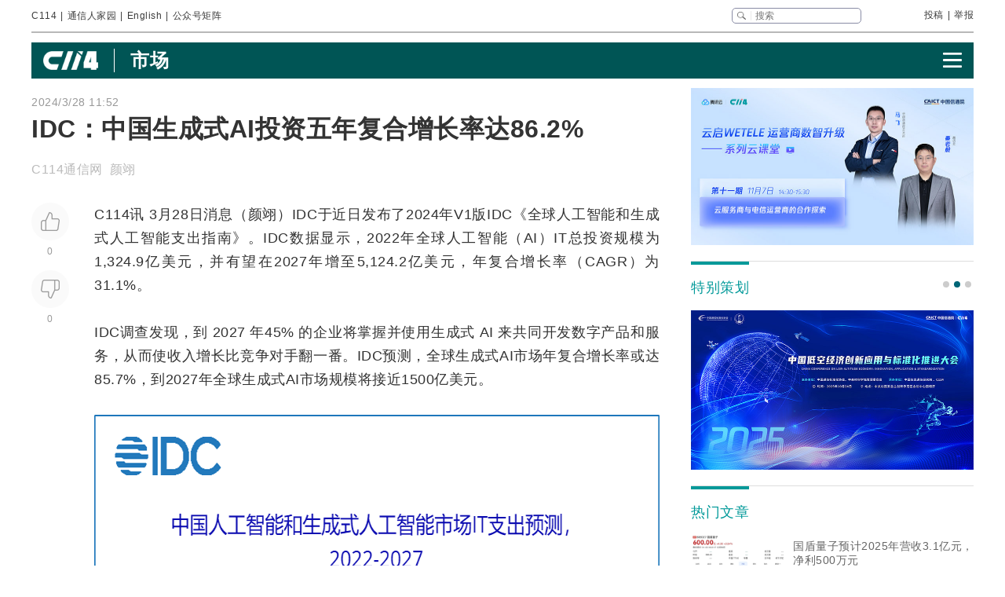

--- FILE ---
content_type: text/html
request_url: https://m.c114.com.cn/w38-1258504.html
body_size: 7687
content:
<!DOCTYPE HTML>
<html>
<head>
<meta name="viewport" content="width=device-width, initial-scale=1.0,user-scalable=no"/>
<meta http-equiv="content-type" content="text/html; charset=gb2312" />
<title>IDC：中国生成式AI投资五年复合增长率达86.2% - C114通信网</title>
<link rel="shortcut icon" type="image/x-icon" href="//m.c114.com.cn/favicon.ico"/>
<link rel="stylesheet" href="css/2014/comment.css?v1.2" />
<link rel="stylesheet" href="css/2014/read.css?v1.7" />
<script type="text/javascript" src="//www.c114.com.cn/js/jquery-1.11.0.min.js"></script>
<script src="js/comment.js"></script>
<script src="//www.c114.com.cn/digg/query.asp?id=1258504"></script>
<script src="js/read-v1.js?v1.01"></script>
<link rel="stylesheet" href="https://g.alicdn.com/de/prismplayer/2.9.21/skins/default/aliplayer-min.css" />
<script charset="utf-8" type="text/javascript" src="https://g.alicdn.com/de/prismplayer/2.9.21/aliplayer-h5-min.js"></script>
<script>
//pc 跳转
if(!isUa('mobile')){
	window.location = 'https://www.c114.com.cn/market/38/a1258504.html';
}

var thref = 'https://m.c114.com.cn/w38-1258504.html';  //文章地址
var title = 'IDC：中国生成式AI投资五年复合增长率达86.2%';  //文章标题
//var yearTime = '2024-3-28 11:52:31';  //时间
var yearTime = '2024';  //年
var day = '28'
var month = '3'; 
var monthadd = month < 10 ? '0' + month : month;
var monthDay = monthadd + '.' + day;
var isVideo = 0;
</script>

</head>

<body>
<div class="tab">
	
	<div class="top">
		<div class="l" id="nav">
			<a href="https://m.c114.com.cn/index.asp?c=wap" class="link1">C114通信网</a>
		</div>
		<div class="r">2024-3-28 11:52</div>
	</div>

	<div class="articleNews content-player">
		<h1>IDC：中国生成式AI投资五年复合增长率达86.2%</h1>

		

		<div class="content" id="contentText">
			<p>C114讯 3月28日消息（颜翊）IDC于近日发布了2024年V1版IDC《全球人工智能和生成式人工智能支出指南》。IDC数据显示，2022年全球人工智能（AI）IT总投资规模为1,324.9亿美元，并有望在2027年增至5,124.2亿美元，年复合增长率（CAGR）为31.1%。</p>
<p>IDC调查发现，到 2027 年45% 的企业将掌握并使用生成式 AI 来共同开发数字产品和服务，从而使收入增长比竞争对手翻一番。IDC预测，全球生成式AI市场年复合增长率或达85.7%，到2027年全球生成式AI市场规模将接近1500亿美元。</p>
<p align="center"><img alt="" width="871" height="663" src="https://image.c114.com.cn/20243281152251099.png" /></p>
<p>中国将继续引领亚太地区人工智能市场发展，占亚太地区人工智能总支出的五成，预计到2027年中国人工智能总投资规模将突破400亿美元，年复合增长率为25.6%。</p>
<p>IDC数据显示，2022年中国生成式AI占AI市场投资总规模的4.6%。随着生成式AI技术的快速发展，2027年生成式AI投资占比将达到33.0%，投资规模超130亿美元，五年复合增长率（CAGR）为86.2%。</p>
<p>软件和信息服务、银行与通讯行业是人工智能投资最多的三个行业，2027年占比分别为23.8%、9.7%与9.4%。近一半 （43%）的受访组织目前正在探索潜在的生成式AI用例，其中55%的金融机构和电信公司在2023年投资生成式AI技术。人工智能与生成式AI技术正在帮助金融行业和电信行业加强其反犯罪和监控能力，提供个性化投资建议，减少人工支出成本。</p>
		</div>
		<!-- <div class="playeraudio"><img src="/images/broadcast.png"><span>播报</span></div>
		<audio controls preload class="article-audio">
		  	<source src="" type="audio/mp3">
		</audio> -->
		<div class="author">
			作者：颜翊 &nbsp; 来源：C114通信网
		</div>
	</div>

	
	<h4 class="t2"><a>相关</a></h4>
	<ul class="relativeNews">
		<li><a href="https://m.c114.com.cn/w5339-1303854.html">IDC：2030 年，22 亿 AI 智能体将作为“新数字劳动力”席卷全球</a><span class="time">IT之家 清源 <span>1/12</span></span></li><li><a href="https://m.c114.com.cn/w39-1302168.html">IDC报告：全球企业级WLAN市场持续攀升 华为收入同比增长33.7%</a><span class="time">C114通信网 岳明 <span>12/12</span></span></li><li><a href="https://m.c114.com.cn/w51-1301999.html">IDC 预测 2026 年折叠手机市场爆发，上演华为、三星、苹果“三国杀”</a><span class="time">IT之家 故渊 <span>12/10</span></span></li><li><a href="https://m.c114.com.cn/w123-1299533.html">康宁光通信业务前三季度净利润7.43亿美元，同比增长78%</a><span class="time">C114通信网 水易 <span>10/29</span></span></li><li><a href="https://m.c114.com.cn/w38-1295773.html">IDC：华为独占上半年中国折叠屏市场四分之三</a><span class="time">C114通信网 颜翊 <span>8/26</span></span></li><li><a href="https://m.c114.com.cn/w241-1294237.html">AI赋能，智领安全！启明星辰集团数据库安全审计蝉联市场份额第一</a><span class="time">C114通信网 <span>8/1</span></span></li>
	</ul>
	
	<div class="keyword">
		<a href="https://www.c114.com.cn/keyword/AI">AI</a><a href="https://www.c114.com.cn/keyword/%C8%CB%B9%A4%D6%C7%C4%DC">人工智能</a>
	</div>

	<div id="commentLoad"></div>

	<div class="foot">本评论 更新于：2026-1-30 21:22:21</div>

	<div class="menu">
		<div class="menuRoll" id="menuRoll">
			<p class="rollTop"></p>
			<p class="rollBack"></p>
			<p class="rollBottom"></p>
		</div>
		<div class="menuMore" id="menuMore">
			<div class="menuWX">
				<h4>扫二维码关注C114微信</h4>
				<p class="a1"><img src="images/weixin-c114.jpg"/></p>
				<p class="a2">您也可以搜微信公众号：C114通信网</p>
			</div>
			<div class="menuNight">
				<p class="l"><a>夜间模式</a></p>
				<p class="r"><a id="night"></a></p>
			</div>
			<div class="menuSize">
				<p class="l"><a>字体大小</a></p>
				<div class="r" id="textSize"><p><a>小</a><a>中</a><a>大</a><a>超大</a></p></div>
			</div>
		</div>
		<div class="menu1">
			<p class="a1"><a id="dig"><span>0</span></a></p>
			<p class="a2"><a id="bury"><span>0</span></a></p>
			<p class="a3"><span class="chat"></span></p>
			<p class="a4" id="more"><a></a></p>
		</div>
	</div>
	<input type="hidden" name="id" value="1258504"/>
</div>

<div class="app-open">
	<div class="app-l">
		<img class="close" src="images/close-app.png">
		<img class="appicon" src="images/appicon.png">
		<div class="app-title">在C114 APP中与业内人士畅聊通信行业热点话题！</div>
	</div>
	<div class="app-r">
		<div class="app-weixin">
			
			<wx-open-launch-app id="launch-btn" appid="wx735a0b80f71eb831" extinfo='{"messageExt": {"id":"1258504"}}'>
			  <template>
			  	<style>
					.btn{border:0; outline: none; color: #fff; background: #099; padding: 3px 5px; border-radius: 20px; overflow: hidden; display: block;}
			  	</style>
				<button class="btn">立即打开</button>
			  </template>
			</wx-open-launch-app>
		</div>
		
		<div id="openapp" class="openC114" onclick="openApp({'id':1258504});" style="display:none;">立即打开</div>
	</div>
</div>
<!--海报-->
<div class="dialog-wrapper-post">
    <div class="share-post">
        <img src="https://www.c114.com.cn/topic/images/6060/close.png" alt="" class="img-close" id="closePoster">
        <div id="qrcode"></div>
        <div id="h">
            <canvas id="myCanvas"></canvas>
        </div>
    </div>
</div>
<script type="text/javascript" src="/js/jquery.qrcode.min.js"></script>
<script type="text/javascript" src="/js/wechat.js?v1.1"></script>
<script type="text/javascript" src="/js/aliplayer.js?v1.7"></script>
<div style="display:none">
	<img src="//www.c114.com.cn/counter/?t=AE&e=1258504" style="display:none"/>
	
	<script>(function(){var bp=document.createElement('script');var curProtocol=window.location.protocol.split(':')[0];if(curProtocol==='https'){bp.src='https://zz.bdstatic.com/linksubmit/push.js'}else{bp.src='http://push.zhanzhang.baidu.com/push.js'}var s=document.getElementsByTagName("script")[0];s.parentNode.insertBefore(bp,s)})();</script>
	
	<script type="text/javascript">
	var _bdhmProtocol = (("https:" == document.location.protocol) ? " https://" : " http://");
	document.write(unescape("%3Cscript src='" + _bdhmProtocol + "hm.baidu.com/h.js%3Fcd94c924e0f27e790866975185adedb4' type='text/javascript'%3E%3C/script%3E"));
	</script>
</div>
<!--2026-1-30 21:22:21-->

</body>
</html>


--- FILE ---
content_type: text/html
request_url: https://www.c114.com.cn/market/38/a1258504.html
body_size: 24569
content:
<!DOCTYPE html PUBLIC "-//W3C//DTD XHTML 1.0 Transitional//EN" "http://www.w3.org/TR/xhtml1/DTD/xhtml1-transitional.dtd">
<html xmlns="http://www.w3.org/1999/xhtml" xml:lang="zh-CN" lang="zh-CN">

<head>
    <meta http-equiv="content-type" content="text/html; charset=gb2312" />
    <title>IDC：中国生成式AI投资五年复合增长率达86.2% - 市场数据 — C114通信网</title>
    <meta name="author" content="C114 通信网" />
    <meta name="keywords" content="IDC,生成式AI" />
    <meta name="description" content="IDC：中国生成式AI投资五年复合增长率达86.2%,C114讯 3月28日消息（颜翊）IDC于近日发布了2024年V1版IDC《全球人工智能和生成式人工" />
    <link rel="stylesheet" type="text/css" href="/news/css/swiper.min.css">
    <link rel="stylesheet" href="https://www.c114.com.cn/news/css/share.min.css">
    <link rel="stylesheet" type="text/css" href="/css/index_2025.css" />
    <script src="https://www.c114.com.cn/js/jquery-1.11.0.min.js"></script>
    <script src="/js/index_2025.js"></script>
    <script src="/news/js/swiper.min.js"></script>
    <script type="text/javascript" src="/news/js/function_2011.js"></script>
    <base target="_blank" />
    <script type="text/javascript">
        browserCheck('38-1258504');
    </script>
</head>

<body>
    <div class="page_container">
        <div class="container">
            <!--导航-->
                        <div class="navigation">
                <div class="navigation_l">
                    <ul>
                        <li><a href="https://www.c114.com.cn/">C114</a></li> |
                        <li><a href="https://www.txrjy.com/forum.php">通信人家园</a></li> |
                        <li><a href="https://en.c114.com.cn/">English</a></li> |
                        <li class="show_code">公众号矩阵</li>
                    </ul>
                </div>
                <div class="navigation_r">
                    <div class="form">
                        <form method="get" action="//www.c114.com.cn/search" name="top-search">
                            <input class="sub" value="" type="submit">
                            <input class="sub_input" name="q" type="text" maxlength="100" class="k" placeholder="搜索">
                            <input type="hidden" name="s" value="">
                            <input type="hidden" name="stp" value="">
                        </form>
                    </div>
                    <div class="navigation_other">
                        <ul>
                            <li><a href="mailto:tougao@c114.com.cn">投稿</a></li> |
                            <li><a href="https://www.txrjy.com/c114-report.php">举报</a></li>
                        </ul>
                    </div>
                </div>
                <div class="navigation_hidden">
                    <div class="navigation_hidden_opacity"></div>
                    <div class="navigation_hidden_code">
                        <div class="hidden_code_child">
                            <img src="https://app.c114.com.cn/images/code-6.png">
                            <span>量子大观</span>
                        </div>
                        <div class="hidden_code_child">
                            <img src="/images/txr.jpg">
                            <span>通信人家园</span>
                        </div>
                        <div class="hidden_code_child">
                            <img src="https://app.c114.com.cn/images/code-1.png">
                            <span>C114通信网</span>
                        </div>
                        <div class="hidden_code_child">
                            <img src="https://app.c114.com.cn/images/code-4.png">
                            <span>光通信观察</span>
                        </div>
                        <div class="hidden_code_child">
                            <img src="/images/dvbcn.jpg">
                            <span>DVBCN中广5G</span>
                        </div>
                    </div>
                </div>
            </div>
            <!--广告-->
            <div class="advertisement" id="ad_r7"></div>
            <div class="advertisement">
                <div id="ad_r8"></div>
                <div id="ad_r9"></div>
            </div>
            <!--菜单-->
            <div class="menu menu_article mt">
                <div class="article_nav_l">
                    <a href="https://www.c114.com.cn"><img src="/news/images/images_2025/C114-white194-64h.png"></a>
                    <div class="article_nav_title"><a href="/market/">市场</a></div>
                </div>
                <div class="article_nav_r"><img class="article_nav_button" src="/news/images/images_2025/menu.png"></div>
                <div class="article_nav_hidden">
                    <div class="list_one"><a href="https://www.c114.com.cn/topic/2026codf/"><img src="//image.c114.com.cn/cover/a1304603.jpg"></a><a href="https://www.c114.com.cn/website/award2025/"><img src="//image.c114.com.cn/cover/a1300560.jpg"></a><a href="https://www.c114.com.cn/topic/6492.html"><img src="//image.c114.com.cn/cover/a1289008.jpg"></a><a href="https://www.c114.com.cn/topic/2025gfcdk/"><img src="//image.c114.com.cn/cover/a1289007.jpg"></a></div>
                    <div class="list_two">
                        <a href="https://www.c114.com.cn/video/">视频</a>
                        <a href="https://www.c114.com.cn/wireless/">6G</a>
                        <a href="https://www.c114.com.cn/ftth/">光通信</a>
                        <a href="https://www.c114.com.cn/iot/">物联网</a>
                        <a href="https://www.c114.com.cn/quantum/">量子通信</a>
                        <a href="https://www.c114.com.cn/satellite/">卫星互联网</a>
                        <a href="https://www.c114.com.cn/la/">数智低空</a>
                        <a href="https://www.c114.com.cn/ai/">Cloud&AI</a>
                        <a href="https://www.c114.com.cn/news/550.html">政策</a>
                        <a href="https://www.c114.com.cn/local/">运营商</a>
                        <a href="https://www.c114.com.cn/news/18.html">设备商</a>
                        <a href="https://www.c114.com.cn/news/51.html">终端</a>
                        <a href="https://www.c114.com.cn/news/24.html">财经</a>
                        <a href="https://www.c114.com.cn/market/">市场</a>
                        <a href="https://www.c114.com.cn/expo/">会展</a>
                        <a href="https://www.c114.com.cn/live/">直播</a>
                    </div>`
                </div>
            </div>
            <script type="text/javascript">var articleTitle='IDC：中国生成式AI投资五年复合增长率达86.2%';window.articleid=1258504;</script>
            <!--内容-->
            <div class="page_content mt">
                <div class="article_con_l">
                    <div class="article_top">
                        <div class="time">2024/3/28 11:52</div>
                        <h1 class="article_title">IDC：中国生成式AI投资五年复合增长率达86.2%</h1>
                        <div class="article_author">C114通信网 &nbsp;颜翊</div>
                    </div>
                    <div class="article_con">
                        <div class="article_button_list">
                            <div class="article_button_box">
                                <div class="article_button">
                                    <div class="article_button_like" onclick="cJs(window.articleid,'d')"></div>
                                    <div class="article_button_like_number">0</div>
                                </div>
                                <div class="article_button">
                                    <div class="article_button_step_on" onclick="cJs(window.articleid,'b')"></div>
                                    <div class="article_button_step_on_number">0</div>
                                </div>
                                <div id="share-weixin-weibo-two"></div>
                            </div>
                        </div>
                        <div class="article_text">
                            <div class="text" id="text1"> 
                                <p>C114讯 3月28日消息（颜翊）IDC于近日发布了2024年V1版IDC《全球<a href="https://www.c114.com.cn/keyword/default.asp?key=%C8%CB%B9%A4%D6%C7%C4%DC" target="_blank" class="keyword">人工智能</a>和生成式人工智能支出指南》。IDC数据显示，2022年全球人工智能（<a href="https://www.c114.com.cn/keyword/default.asp?key=AI" target="_blank" class="keyword">AI</a>）IT总投资规模为1,324.9亿美元，并有望在2027年增至5,124.2亿美元，年复合增长率（CAGR）为31.1%。</p>
<p>IDC调查发现，到 2027 年45% 的企业将掌握并使用生成式 AI 来共同开发数字产品和服务，从而使收入增长比竞争对手翻一番。IDC预测，全球生成式AI市场年复合增长率或达85.7%，到2027年全球生成式AI市场规模将接近1500亿美元。</p>
<p align="center"><img alt="" width="871" height="663" src="https://image.c114.com.cn/20243281152251099.png" /></p>
<p>中国将继续引领亚太地区人工智能市场发展，占亚太地区人工智能总支出的五成，预计到2027年中国人工智能总投资规模将突破400亿美元，年复合增长率为25.6%。</p>
<p>IDC数据显示，2022年中国生成式AI占AI市场投资总规模的4.6%。随着生成式AI技术的快速发展，2027年生成式AI投资占比将达到33.0%，投资规模超130亿美元，五年复合增长率（CAGR）为86.2%。</p>
<p>软件和信息服务、银行与通讯行业是人工智能投资最多的三个行业，2027年占比分别为23.8%、9.7%与9.4%。近一半 （43%）的受访组织目前正在探索潜在的生成式AI用例，其中55%的金融机构和电信公司在2023年投资生成式AI技术。人工智能与生成式AI技术正在帮助金融行业和电信行业加强其反犯罪和监控能力，提供个性化投资建议，减少人工支出成本。 <a href="https://www.c114.com.cn"><img src="https://www.c114.com.cn/news/images/t21.gif"/></a></p>
                            </div>
                            <div class="tp1_p">
                                <p class="Tp1"><p class="Tp1">版权说明：C114刊载的内容，凡注明来源为“C114通信网”或“C114原创”皆属C114版权所有，未经允许禁止转载、摘编，违者必究。对于经过授权可以转载我方内容的单位，也必须保持转载文章、图像、音视频的完整性，并完整标注作者信息和本站来源。编译类文章仅出于传递更多信息之目的，不代表证实其描述或赞同其观点；翻译质量问题<a href="mailto:english@c114.com.cn">请指正</a>。</p></p>
                            </div>
                            <div class="nVote_box">
                                <div class="nVote">
                                    <div class="l"><span class="nVote-dig" onclick="cJs(window.articleid,'d')"></span><span class="nVote_text">给作者点赞</span></div>
                                    <div class="m l">
                                        <span class="dig" id="dig">0</span>
                                        VS
                                        <span class="bury" id="bury">0</span>
                                    </div>
                                    <div class="r"><span class="nVote_text nVote_text2">写得不太好</span><span class="nVote-bury" onclick="cJs(window.articleid,'b')"></span></div>
                                </div>
                                <div class="nVote_line"></div>
                            </div>
                            <div class="share">
                                <div class="share_left">
                                    <img src="../../comment/comment2013/images/share.png">
                                    <p>IDC：中国生成式AI投资五年复合增长率达86.2%</p>
                                </div>
                                <div id="share-weixin-weibo"></div>
                                <script type="text/javascript" charset="utf-8" src="/news/js/weibo_new_two.js"></script>
                            </div>
                            <div class="related_links">
                                <div class="related_links_of">
                                    <div class="related_links_tit">相关链接</div>
                                    <div class="related_links_keyword">
                                        <a href="https://www.c114.com.cn/keyword/AI">AI</a><a href="https://www.c114.com.cn/keyword/%C8%CB%B9%A4%D6%C7%C4%DC">人工智能</a>
                                    </div>
                                </div>
                                <ul>
                                    <li><a href="/ai/5339/a1303854.html">IDC：2030 年，22 亿 AI 智能体将作为“新数字劳动力”席卷全球</a><div class="author_time"><span class="author">IT之家 清源</span><span class="time">1-12</span></div></li><li><a href="/ai/5339/a1303846.html">在中国成功扩展生成式AI软件的两大举措</a><div class="author_time"><span class="author">C114通信网 </span><span class="time">1-12</span></div></li><li><a href="/ai/5339/a1303337.html">生成式AI 2026：企业正进一步挖掘其商业价值</a><div class="author_time"><span class="author">C114通信网 </span><span class="time">12-31</span></div></li><li><a href="/news/126/a1302898.html">对话华为岳坤、刘涛：以算力服务重构IDC价值</a><div class="author_time"><span class="author">C114通信网 九九</span><span class="time">12-24</span></div></li>
                                </ul>
                            </div>
                        </div>
                    </div>
                </div>
                <div class="article_con_r">
                    <div class="content-right">
                        <div id="ad_r1"></div>
                        <div id="ad_r5"></div>
                        <div id="ad_r6"></div>
                        <div class="bo new_video special_planning mb1">
                            <span class="bo_tit">特别策划</span>
                            <div class="swiper-container swiper-container-one">
                                <div class="swiper-wrapper">
                                    <div class="swiper-slide"><a href="https://www.c114.com.cn/website/award2025/"><img src="//image.c114.com.cn/cover/a1300550.jpg"/></a></div><div class="swiper-slide"><a href="https://www.c114.com.cn/topic/6585.html"><img src="//image.c114.com.cn/cover/a1293577.jpg"/></a></div><div class="swiper-slide"><a href="https://www.c114.com.cn/topic/6492.html"><img src="//image.c114.com.cn/cover/a1289002.jpg"/></a></div>
                                </div>
                            </div>
                            <div class="swiper-pagination swiper-pagination-one"></div>
                        </div>
                        <div class="bo new_video">
                            <span class="bo_tit">热门文章</span>
                            <a class="new_video_more" href="https://www.c114.com.cn/news/" target="_self"></a>
                            <div class="new_video_list">
                                <div class="new_video_list"><div class="new_video"><a href="https://www.c114.com.cn/news/123/a1304628.html"><img src="//image.c114.com.cn/cover/a1304628.jpg"/><span class="new_videotit">国盾量子预计2025年营收3.1亿元，净利500万元</span><p><span>1/28</span></p></a></div><div class="new_video"><a href="https://www.c114.com.cn/news/123/a1304638.html"><img src="//image.c114.com.cn/cover/a1304638.jpg"/><span class="new_videotit">永鼎股份2025年净利润预增225.66%–388.48%</span><p><span>1/28</span></p></a></div><div class="new_video"><a href="https://www.c114.com.cn/ftth/5472/a1304732.html"><img src="//image.c114.com.cn/cover/a1304732.jpg"/><span class="new_videotit">供需反转确认！光纤光缆行业进入上行周期</span><p><span>1/29</span></p></a></div><div class="new_video"><a href="https://www.c114.com.cn/ftth/5472/a1304486.html"><img src="//image.c114.com.cn/cover/a1304486.jpg"/><span class="new_videotit">机构：2025年数通光模块市场超过180亿美元</span><p><span>1/26</span></p></a></div><div class="new_video"><a href="https://www.c114.com.cn/news/127/a1304787.html"><img src="//image.c114.com.cn/cover/a1304787.jpg"/><span class="new_videotit">入选2025年度产业贡献榜单：中兴通讯拥抱智算成绩亮眼！</span><p><span>1/30</span></p></a></div></div>
                            </div>
                        </div>
                        <div id="ad_r2" class="mb1"></div>
                        <div id="ad_r4"></div>
                        <div class="bo new_video">
                            <span class="bo_tit">最新视频</span>
                            <a class="new_video_more" href="https://www.c114.com.cn/video/" target="_self"></a>
                            <div class="new_video_list"><div class="new_video"><a href="https://www.c114.com.cn/video/5917/a1304506.html"><img src="//image.c114.com.cn/cover/a1304506.jpg"/><span class="new_videotit">央企+地方国资联手"低空+量子"，中国电信战略落子天津</span><p><span>1/26</span></p></a></div><div class="new_video"><a href="https://www.c114.com.cn/video/5917/a1304464.html"><img src="//image.c114.com.cn/cover/a1304464.jpg"/><span class="new_videotit">2026年首款eSIM手机上线，预计每月都将有新款eSIM手机上市</span><p><span>1/23</span></p></a></div><div class="new_video"><a href="https://www.c114.com.cn/video/5917/a1304413.html"><img src="//image.c114.com.cn/cover/a1304413.jpg"/><span class="new_videotit">中国SpaceX来了，黄景瑜300万飞船票撕开了残酷真相：太空梦只是换了马甲的“精英游戏”</span><p><span>1/23</span></p></a></div><div class="new_video"><a href="https://www.c114.com.cn/video/5917/a1304390.html"><img src="//image.c114.com.cn/cover/a1304390.jpg"/><span class="new_videotit">一纸20.3万颗卫星星座申报 | 揭开了中国商业航天的“阳谋”！</span><p><span>1/22</span></p></a></div><div class="new_video"><a href="https://www.c114.com.cn/video/5917/a1304300.html"><img src="//image.c114.com.cn/cover/a1304300.jpg"/><span class="new_videotit">工信部谢存：基础电信企业放号前批量焕新二次号码超2.5亿个</span><p><span>1/21</span></p></a></div></div>
                        </div>
                        <div id="ad_r3"></div>
                    </div>
                </div>
            </div>
            <!--为您推荐-->
            <div class="recommendation_for_you">
                <div class="recommendation_tit">为您推荐</div>
                <div class="recommendation_list_btn"><span class="recommendation_list_btn_left"></span><span class="recommendation_list_btn_right"></span></div>
                <div class="recommendation_list">
                    <ul>
                        <li><img src="//image.c114.com.cn/cover/a1304847.jpg"/><a href="https://www.c114.com.cn/4app/3542/a1304848.html">规模销售超550套：华为以超节点与灵衢重塑智算底座，为世界提供“新选择”</a><p><span>1/30</span></p></li><li><img src="//image.c114.com.cn/cover/a1304838.jpg"/><a href="https://www.c114.com.cn/4app/3542/a1304839.html">纵横股份自研吨级无人机“云龙-1P”完成首次飞行试验</a><p><span>1/30</span></p></li><li><img src="//image.c114.com.cn/cover/a1304836.jpg"/><a href="https://www.c114.com.cn/4app/3542/a1304837.html">2025年全球智能手机出货量增长2%，苹果创历史新高</a><p><span>1/30</span></p></li><li><img src="//image.c114.com.cn/cover/a1304826.jpg"/><a href="https://www.c114.com.cn/4app/3542/a1304827.html">2025年国内市场手机出货量同比下降2.4% 5G手机占比90.4%</a><p><span>1/30</span></p></li><li><img src="//image.c114.com.cn/cover/a1304820.jpg"/><a href="https://www.c114.com.cn/4app/3542/a1304821.html">虚商再成电信服务质量“重灾区”：小米、阿里、京东等10家被点名</a><p><span>1/30</span></p></li><li><img src="//image.c114.com.cn/cover/a1304818.jpg"/><a href="https://www.c114.com.cn/4app/3542/a1304819.html">2025年Q4电信服务质量发布：电信企业资费公示率99.9%、“二次号码换新”服务580万人次</a><p><span>1/30</span></p></li><li><img src="//image.c114.com.cn/cover/a1304813.jpg"/><a href="https://www.c114.com.cn/4app/3542/a1304814.html">2025年度AI+“硬核”榜单揭晓！信息通信业新质生产力大放异彩</a><p><span>1/30</span></p></li><li><img src="//image.c114.com.cn/cover/a1304809.jpg"/><a href="https://www.c114.com.cn/4app/3542/a1304810.html">启明星辰2025年预亏5.4亿至6.1亿元 亏损同比扩大139%–170%</a><p><span>1/30</span></p></li><li><img src="//image.c114.com.cn/cover/a1304789.jpg"/><a href="https://www.c114.com.cn/4app/3542/a1304790.html">专家：太空算力面临五大技术挑战 散热成为任务成败关键</a><p><span>1/30</span></p></li><li><img src="//image.c114.com.cn/cover/a1304787.jpg"/><a href="https://www.c114.com.cn/4app/3542/a1304788.html">入选2025年度产业贡献榜单：中兴通讯拥抱智算成绩亮眼！</a><p><span>1/30</span></p></li><li><img src="//image.c114.com.cn/cover/a1304785.jpg"/><a href="https://www.c114.com.cn/4app/3542/a1304786.html">华为多款终端产品春节限时优惠，最高立省4000元</a><p><span>1/29</span></p></li><li><img src="//image.c114.com.cn/cover/a1304776.jpg"/><a href="https://www.c114.com.cn/4app/3542/a1304777.html">一图读懂中国铁塔2026工作会议</a><p><span>1/29</span></p></li><li><img src="//image.c114.com.cn/cover/a1304768.jpg"/><a href="https://www.c114.com.cn/4app/3542/a1304769.html">诺基亚发布2025年财报：全年净销售额同比增长3%</a><p><span>1/29</span></p></li><li><img src="//image.c114.com.cn/cover/a1304762.jpg"/><a href="https://www.c114.com.cn/4app/3542/a1304763.html">中国铁塔召开2026年度工作会议</a><p><span>1/29</span></p></li><li><img src="//image.c114.com.cn/cover/a1304757.jpg"/><a href="https://www.c114.com.cn/4app/3542/a1304758.html">规模近10亿元：中国铁塔启动2026年馈线产品集采 预估采购总量超7900万米</a><p><span>1/29</span></p></li>
                    </ul>
                </div>
            </div>
        </div>
        <!--底部-->
                <div class="foot">
            <div class="container">
                <div class="foot_box">
                    <div class="foot_l">
                        <div class="foot-1"><img src="https://www.c114.com.cn/images/18/logo2.png"></div>
                        <div class="foot-2">
                            <p class="foot_mr"><a class="foot_href_big"
                                    href="https://www.c114.com.cn/aboutus/c114.asp">C114简介</a>&nbsp;&nbsp;&nbsp;&nbsp; <a class="foot_href_big"
                                    href="https://www.c114.com.cn/aboutus/contact.asp">联系我们</a>&nbsp;&nbsp;&nbsp;&nbsp; <a class="foot_href_big"
                                    href="/sitemap.html">网站地图</a></p>
                            <p class="foot_mr">Copyright&copy;1999-2025 c114 All Rights Reserved <a
                                    href="https://beian.miit.gov.cn">沪ICP备12002291号-4</a></p>
                            <p><a href="https://www.c114.com.cn/aboutus/copyright.asp">C114通信网版权所有</a>
                                举报电话：021-54451141 <a href="http://www.txrjy.com/thread-1059359-1-1.html">用户注销</a></p>
                        </div>
                    </div>
                    <div class="foot-3">
                        <p><a href="https://www.shjbzx.cn/"><img src="/images/b-1.png"></a></p>
                        <p><a href="http://www.beian.gov.cn/portal/registerSystemInfo?recordcode=31010402000772"><img src="/images/b-2.png"></a></p>
                        <p><a href="https://www.piyao.org.cn/"><img src="/images/b-3.png"></a></p>
                        <p><a href="http://wap.scjgj.sh.gov.cn/businessCheck/verifKey.do?showType=extShow&serial=9031000020160406143826000000522929-SAIC_SHOW_310000-20120228134828980571&signData=MEUCIQD3lf5BuLIFpVrWK8yaYE3PX5yd7T475hm4euruV4NKhwIgS16nzxDBLihgeQMyJgI/Q/Ww/rQj0EQrgoSzBN6YUlA="><img
                                    src="/images/b-4.png"></a></p>
                        <p><a><img src="/images/b-5.png"></a></p>
                        <p><a href="https://beian.miit.gov.cn/"><img src="/images/b-6.png"></a></p>
                    </div>
                </div>
            </div>
        </div>
        <div style="display:none">
            
            <script>(function(){var bp=document.createElement('script');var curProtocol=window.location.protocol.split(':')[0];if(curProtocol==='https'){bp.src='https://zz.bdstatic.com/linksubmit/push.js'}else{bp.src='http://push.zhanzhang.baidu.com/push.js'}var s=document.getElementsByTagName("script")[0];s.parentNode.insertBefore(bp,s)})();</script>
            
            <script type="text/javascript">
            var _bdhmProtocol = (("https:" == document.location.protocol) ? " https://" : " http://");
            document.write(unescape("%3Cscript src='" + _bdhmProtocol + "hm.baidu.com/h.js%3F3d113c8324b108865d5f578fa799f678' type='text/javascript'%3E%3C/script%3E"));
            </script>
        </div>
    </div>
<img src="https://www.c114.com.cn/counter/?t=AE&e=1258504" style="display:none"/>
<script type="text/javascript" src="/news/js/news_load.js?rid=3"></script>
<script type="text/javascript" src="https://www.c114.com.cn/js/bbs-hit.js"></script>
<!--#js1#-->
<!--2026-1-30 22:05:26-->
<!--78.125-->
</body>

</html>

--- FILE ---
content_type: text/css
request_url: https://www.c114.com.cn/css/index_2025.css
body_size: 30443
content:
div,p,h1,h2,h3,h4,h5,h6,span,i,a,li,ul,body{
	font-family: "PingFang SC","Lantinghei SC","Microsoft YaHei","HanHei SC","Helvetica Neue","Open Sans","Hiragino Sans GB",'寰蒋闆呴粦',STHeiti,"WenQuanYi Micro Hei",Arial,SimSun,sans-serif;
     padding:0; margin:0; font-size: 12px; line-height: 18px; color: #3b3b3b; letter-spacing: 0.5px; word-spacing: normal;
}
ul,ol,li{list-style: none;}
a{text-decoration: none;}
a:hover,a:link{text-decoration: none;}
.no-padding{padding: 0;}
img{display: block;}
.img_block{display: block; width: 100%;}
.of{overflow: hidden;}
.mt{margin-top: 12px;}
body{background: #fff;}
.content{max-width: 1300px; margin: 0 auto; background: #fff; /*-webkit-box-shadow:0 0px 5px #000;
-moz-box-shadow:0 0px 5px #000; -ms-box-shadow:0 0px 5px #000; box-shadow:0 0px 5px #000;*/ }
.container{margin: 0 auto; width: 1200px;}

.navigation{display: flex; justify-content: space-between; align-items: center; padding: 10px 0; border-bottom: 2px solid #b8b8b8; position: relative;}
.navigation_hidden{display: none; position: absolute; left: 0; top: 0; width: 1200px; z-index: 100; }
.navigation_hidden_opacity{width: 100%; height: 42px; background: transparent;}
.navigation_hidden_code{display: flex; justify-content: space-around; height: 100%; align-items: center; height: 212px; background-image: url(../images/navigation.png); background-size: cover; background-position: center 0; background-repeat: no-repeat;}
.hidden_code_child{width: 120px; text-align: center;}
.show_code{cursor: pointer;}
.hidden_code_child img{width: 100%; margin-bottom: 6px;}
.hidden_code_child span{color: #fff; font-size: 14px; }
.navigation .navigation_l,.navigation .navigation_r{position: relative; z-index: 2;}
.navigation .navigation_l ul{display: flex;}
.navigation .navigation_l ul li,.navigation_other ul li{margin:0 5px;}
.navigation .navigation_l ul li:first-child{margin-left: 0;}
.navigation .navigation_r,.navigation_other ul{display: flex;}
.navigation .navigation_r ul li:last-child{margin-right: 0;}
.navigation_other{margin-left: 75px;}
.navigation_r .form input{outline: none; border: none; background: transparent; padding: 0;}
.navigation_r .form form{display: flex; align-items: center; justify-content: space-between; width: 165px; height: 20px; box-sizing: border-box; border-radius: 5px; border: 1px solid #898ca5;}
.navigation_r .form form .sub{display: block; width: 12px; height: 10px; background-image: url(../images/search.png); background-size: 11px 10px; background-position: center 0; background-repeat: no-repeat;   margin-left: 5px;}
.navigation_r .form input.sub_input{height: 12px; width: 140px; font-size: 12px; box-sizing: border-box; line-height: 12px; border-left: 1px solid #e9e9e9; padding-left: 5px;}
.advertisement{display: flex; justify-content: space-between;}
.advertisement_img.advertisement_img_most{width: 875px;}
.advertisement_img{width: 300px;}
.advertisement_img a{width: 100%;}
.advertisement_img a img{width: 100%;}
.menu{position: relative; display: flex; justify-content: flex-end; background: #055; height: 46px; }
.menu .menu_l{position: absolute; left: -6px; top: -6px;}
.menu .menu_l img{display: block;}
.menu .menu_r{width: 1055px;}
.menu .menu_r ul{display: flex; justify-content: space-around;}
.menu .menu_r ul li a{color: #fff; font-weight: bold; font-size: 20px; line-height: 46px;}
.menu_more{position: relative}
.menu_more .menu_more_box{
    display: none;
    position: absolute; z-index: 2;
    right: -21px;
    width: 110px;
    top: 46px;
}
.menu_more:hover .menu_more_box{display: block!important;}
.menu_more_child{width: 100%; background: #055; border-top: 1px solid #fff;}
.menu_more_child a{color: #fff; width: 100%; font-size: 16px; line-height: 30px; display: block; text-align: center; font-weight: normal!important;}

.page_content{display: flex; justify-content: space-between;}
.page_content_l{width: 240px;}
.page_content_r{width: 300px;}
.page_content_center{width: 610px;}

.content_l_list_title{width:100%; height: 28px; background-color: #099;}
.content_l_list_title a{line-height: 28px; font-size: 16px; color: #fff; padding-left: 12px; font-weight: bold;}
.content_l_list_box{background: #f8feff; padding: 12px 10px 0.5px;}
.content_l_list_top a span{font-size: 14px; line-height: 20px;  color: #006677;  display: block;}
.content_l_list_top{background: #f8feff; /*padding: 5px 10px 0;*/ display: flex; justify-content: space-around;}
.content_l_list_top a{display: inline-block;}
.content_l_list_top img{margin: 5px 0 0 0; width: 100%;}
.content_l_list_top span{padding:5px 5px 0;}
.content_l_list_box ul li{margin-bottom: 10px; position: relative; padding-bottom: 10px;}
.content_l_list_box ul li::after{
	content: ''; width: 95%;  border-bottom: 1px solid #ddd; position: absolute; left: 2.5%; bottom: 0; 
}
.content_l_list_box ul li a{color: #3b3b3b; display: block; position: relative; background-image: url(../images/dian.png); background-size: 4px 4px;
 background-position: left 6px; background-repeat: no-repeat; padding-left: 10px; font-size: 13px; line-height: 17px;}
.content_l_list_box ul li:last-child{padding-bottom: 0;}
.content_l_list_box ul li:last-child::after{
	border: 0; 
}
.content_l_list_box ul li.ysygg a{background-image: none; padding-left: 0; color: #006677;}
.content_l_list_top_two a span{
    font-size: 13px!important; line-height: 17px!important; padding-right: 0!important; padding-left: 4px!important; letter-spacing: 0; padding-top: 10px;
}
.carousel {
	width: 100%;height: 270px;margin: 0 auto;overflow: hidden;position: relative;
}
.carousel-list {
	width: 30000px; /* transition: transform 0.5s ease; */ position: absolute; left: 0; top: 0;
}
.carousel-item {float: left; width: 610px; height: 270px; position: relative;}
.carousel-item img {width: 610px;height: 270px; object-fit: cover;}
.carousel-item span{display: block; position: absolute; left: 0; bottom: 0; width: 100%; color: #fff; font-size: 20px;
 line-height: 45px;  padding: 0 15px; background-color: rgba(0, 0, 0, 0.5);
height: 45px; overflow: hidden; -webkit-box-orient: vertical; -webkit-line-clamp: 1; box-sizing: border-box;}
.carousel-control {position: absolute;top: 50%;transform: translateY(-50%);background: rgba(0,0,0,0.5);color: white;cursor: pointer; display: none;
height: 84px; width: 44px; line-height: 84px; text-align: center; font-size: 50px;}
.prev {left: 0;}
.next {right: 0;}
.carousel-dots {position: absolute;bottom: 10px;right: 10px;}
.dot {display: inline-block;width: 10px;height: 10px;background: rgba(255,255,255,0.5);border-radius: 50%;margin: 0 5px;cursor: pointer;}
.dot.active {background: #099; width: 30px; border-radius: 10px;}
.content_c_top .content_c_top_title{height: 51px; overflow: hidden; border-bottom: 1px solid #c6c6c6; display: flex; align-items: center;
 position: relative; display: -webkit-box; -webkit-box-orient: vertical; -webkit-line-clamp: 1; padding-left: 28px;}
  .content_c_top .content_c_top_title a.video img{display: block; width: auto; position: absolute; left: 0; top: 4px;}
.content_c_top .content_c_top_title::before{position: absolute; left: 0; top: 18px; font-size: 12px; width: 16px; height: 16px; line-height: 16px; color: #fff; font-weight: bold; text-align: center; display: inline-block;}
.content_c_top h1.content_c_top_title::before{content: '1'; background: #de0422;}
.content_c_top h2.content_c_top_title::before{content: '2'; background: #9f2424;}
.content_c_top h3.content_c_top_title::before{content: '3'; background: #773f3f;}
.content_c_top h4.content_c_top_title::before{content: '4'; background: #999;}
.content_c_top h5.content_c_top_title::before{content: '5'; background: #999;}
.content_c_top h6.content_c_top_title::before{content: '6'; background: #999;}
.content_c_top .content_c_top_title a{color: #3b3b3b; font-weight: bold; font-size: 18px; line-height: 51px; height: 100%;  position: relative;
 box-sizing: border-box; display: inline; padding-right: 15px;}
.content_c_top .content_c_top_title a:nth-child(2){border-left: 1px solid #333; padding-left: 15px; padding-right: 0!important;} 
.content_c_top .content_c_top_title a.video{position: relative; padding-left: 25px;}
.content_c_top .content_c_top_title a.video::before{
    content: ''; width: 18px; height: 18px; position: absolute; left: 0; top: 4px;
    background-image: url(https://www.c114.com.cn/images/icon-vod.png); background-size: 18px 18px; background-position: center 0; background-repeat: no-repeat;
}
.content_c_top .content_c_top_title a:nth-child(2).video{padding-left: 40px;}
.content_c_top .content_c_top_title a:nth-child(2).video:before{left: 15px;}
.content_c_top .content_c_top_title a span{display: inline-block; width: 20px; height: 20px; line-height: 20px; color: #fff; font-weight: bold; text-align: center; 
position: absolute; left: 0; top: 17px; }
/*.content_c_top .content_c_top_title a span.one{background: #de0422;}
.content_c_top .content_c_top_title a span.two{background: #9f2424;}
.content_c_top .content_c_top_title a span.three{background: #773f3f;}
.content_c_top .content_c_top_title a span.four{background: #656565;}*/
.content_c_list_b0{margin-bottom: 7px;}
.content_c_list{display: flex; align-items: center; justify-content: space-between; background: #f7feff; margin-top: 7px;}
.content_c_list_box { width: 510px; height: 36px; overflow: hidden; position: relative; margin: 0 auto;}
.scroll-list {
    position: absolute; top: 0; left: 0; margin: 0; padding: 0; list-style: none; width: 100%;
}
.scroll-list li { height: 36px; box-sizing: border-box; width: 100%;}
.content_c_list_img{width: 85px;}
.content_c_list_img img{width: 80px; margin-left: 4px;}
.scroll-list li a{display: -webkit-box; width: 100%; height: 100%; color: #3b3b3b; line-height: 36px; overflow: hidden; -webkit-box-orient: vertical; -webkit-line-clamp: 1; background-image: url(../images/dian.png); background-size: 5px 5px; background-position: left 15px; background-repeat: no-repeat; padding:0 10px; box-sizing: border-box;}
.marquee{display: flex; align-items: center; justify-content: space-between; background: #f7feff;}
.marquee_img{width: 85px;}
.marquee_img img{display: block; width: 100%;}
.marquee marquee { width: 510px; height: 36px; overflow: hidden; position: relative; margin: 0 auto;}
.marquee marquee a{display: inline-block;  color: #3b3b3b; line-height: 36px; margin: 0 5px; font-size: 13px;}

.common_title{display: flex; justify-content: space-between; align-items: center; position: relative; border-top: 1px solid #011b2f; padding: 8px 0 18px 0;}
.common_title .name{color: #099; font-size: 17px; line-height: 1; font-weight: bold;}
.common_title .name a{color: #099; font-size: 17px; line-height: 1; font-weight: bold;}
/*.common_title .name.name_two{position: relative;}*/
.common_title .name.name_two span{color: #099; position: relative; font-size: 17px; padding-right: 25px;}
.common_title .name.name_two span::after{
    content: ''; width: 18px; height: 18px; position: absolute; right: 0; top: 4px;
    background-image: url(https://www.c114.com.cn/images/icon-vod.png); background-size: 18px 18px; background-position: center 0; background-repeat: no-repeat;
}
.video_list_top.video_list_top2 .live_column span.time{padding: 0 7px;} 
.common_title .more{color: #3b3b3b; font-size: 12px; line-height: 1; }
.common_title::before{content: ''; position: absolute; left: 0; top: -2px; width: 70px; height: 3px; background: #009ea7;}
/* .page_content_center_list_box{margin-top: 10px;} */
.center_list{margin-bottom: 26px;}
.center_list a{display: flex; height: 84px; justify-content: space-between; }
.center_list a img{width: 150px;}
.center_list a .text{width: 440px; height: 100%; display: flex; flex-wrap: wrap; align-content: space-between;}
.scroll-list li a{font-size: 13px;}
.center_list a .text .title,.center_list a .text .text_bottom{width: 100%;}
.center_list a .text .title{font-size: 18px; line-height: 26px; color: #3b3b3b; }
.center_list a .text .time{font-size: 12px; line-height: 18px; color: #8f8f8f;}
.video_list_top.video_list_top2 .live_column span.state{font-size: 13px; line-height: 18px;}
.video_list_top.video_list_top2 .live_column span.title{color: #067;}
.convention .video_list_box li{position: relative;}
/*.convention .video_list_box li span{position: absolute; right: 0; top: 0;}*/

.topic_box{margin-bottom: 10px; border-bottom: 1px solid #ddd; padding-bottom: 10px;}
.topic_box:last-child{margin-bottom: 0; border-bottom: 0; padding-bottom: 0px;}
.topic_box a{display: flex; height: 60px; justify-content: space-between; }
.topic_box a img{width: 60px;}
.topic_box a .text{width: 270px; padding-left: 10px; box-sizing: border-box; height: 100%; display: flex; flex-wrap: wrap; align-content: center;}
.topic_box a .text .title,.topic_box a .text .text_bottom{width: 100%;}
.topic_box a .text .title{font-size: 13px; line-height: 16px; color: #3b3b3b; margin-bottom: 10px;}
.topic_box a .text .time{font-size: 12px; line-height: 12px; color: #8f8f8f;}

.video_list_top img{width: 100%;}
.video_list_top span{color: #067; border-bottom: 1px solid #ddd; font-size: 14px; line-height: 20px; padding: 10px 0; display: block; text-align: center;}
.video_list_top.video_list_top2 .live_column span{border-bottom: 0; margin: 0;}
.video .video_list_top a{position: relative; display: block;}
.video .video_list_top a::after{
	content: ''; width: 60px; height: 60px; position: absolute; left: 50%; top: 60px; margin: 0 0 0 -30px; background-image: url(../images/player.png); background-size: 60px 60px; background-position: center 0; background-repeat: no-repeat;
}
.video_list_box ul li{margin-top: 7px; border-bottom: 1px solid #ddd; padding-bottom: 10px; }
.video_list_box ul li a{color: #3b3b3b; display: block; background-image: url(../images/dian.png); background-size: 4px 4px;
 background-position: left 6px; background-repeat: no-repeat; padding-left: 10px; font-size: 13px; line-height: 17px; position: relative;}
/*.video_list_box ul li a::after{
    content: ''; width:100%;  border-bottom: 1px solid #ddd; position: absolute; left: 0; bottom: 0; 
}*/
.video_list_box ul li:last-child a{position: static; padding-bottom: 0;}
.video_list_box ul li:last-child a::after{
    width: 0;  border-bottom: 0; position: static;  
}
.convention .video_list_box ul li a{display: -webkit-box; width: 200px; height: 17px; overflow: hidden;
-webkit-box-orient: vertical; -webkit-line-clamp: 1;
}
.align_center{text-align: center;}
.live_column{ border-bottom: 1px solid #ddd;}
/*.live_column span{display: inline;}*/
.live_column .state{color: red!important; padding: 2px 1px;}
.live_column .state{color: #00969e;}
.live_column .title{color: #3b3b3b;}

.txr_list .txr_box{background: #f8feff; margin-bottom: 7px; padding: 15px 10px 7px;}
.txr_list .txr_box:nth-child(n+6){display: none;}
.txr_list .txr_box .title a{color: #067; font-size: 14px; line-height: 21px;}
.txr_list .txr_box .title{margin-bottom: 6px;}
.txr_list .txr_box p{color: #8f8f8f; font-size: 13px; line-height: 17px;}
.txr_list .txr_box .information{display: flex; justify-content: space-between; align-items: center;
 border-top: 1px solid #ddd; padding-top: 6px; margin-top: 10px;}
.txr_list .txr_box .information img{width: 18px; height: 18px; border-radius: 50%; margin-right: 4px;}
.txr_list .txr_box .information .people,.view_replies{display: flex; color: #8f8f8f;}
.txr_list .txr_box .information .view span,.txr_list .txr_box .information .replies span{font-size: 11px; letter-spacing: 0; color: #8f8f8f;}
.txr_list .txr_box .information .view span,.txr_list .txr_box .information .replies span{
    background-repeat: no-repeat; background-position: left 1px; height: 16px; display: inline-block; padding-left: 20px;
}
.txr_list .txr_box .information .view span:first-child{background-image: url(../images/eye.png); background-size: 16px 16px;}
.txr_list .txr_box .information .replies span:first-child{background-image: url(../images/xinxi.png); background-size: 18px 18px;
background-position: left 0;}
.view_replies{font-size: 10px;}
.view_replies .view{margin-right: 5px; color: #8f8f8f;}
.view_replies .replies{margin-left: 5px;}
.txr_more a{display: block; color: #3b3b3b; text-align: center; width: 138px;height: 20px; border: 2px solid #a1a1a1; border-radius: 5px; line-height: 20px; margin: 0 auto; font-size: 13px;}
.advertisement_list.advertisement{margin-top: 30px; display: block;}
.advertisement_box{margin-top: 12px;}
.advertisement_box a{display: block;}
.advertisement_box a img{width: 100%; height: 60px;}
/*鍚堜綔浼欎即*/
.Flink1{border-top: 2px solid #011b2f; padding: 15px 20px 40px; margin-top: 60px;}
.Flink1 .Flink1_title{font-size: 18px; color: #067;}
.Flink1 h4{font-weight: normal; color: #979797; font-size: 17px; line-height: 27px; margin-top: 20px;}
.Flink1 div a{color: #979797; font-size: 13px; line-height: 20px;}

.Flink1 div a {
    margin: 0 8px 0 0;
    padding: 0 8px 0 0;
    border-right: 1px solid #a6a6a6;
}
.Flink1 div a.last {border: 0;}

.foot {
    padding: 40px 0 60px;
    background: #099;
}
.foot_box{display: flex; justify-content: space-between; align-items: center;}
.foot-2 p a,.foot-2 p{color: #fff; font-size: 14px; line-height: 20px;}
.foot_l{display: flex; align-items: center;}
.foot-2{margin-left: 20px;}
.foot-1 img{width: 180px;}
.foot_href_big{font-size: 16px; line-height: 24px;}
.foot_mr{margin-bottom: 15px;}
.foot-3{display: flex; flex-wrap: wrap; width: 430px; }
.foot-3 p{width: 133px; margin: 5px;}
.foot-3 p img{width: 133px; height: 40px;}

.chat_fixed{position: fixed; left: 50%; top: 700px; margin-left: 620px;}
.chat_fixed_child{width: 120px; margin-bottom: 12px;}
.chat_fixed_box{display: flex; flex-wrap: wrap; align-content: center; width: 120px;}
.chat_fixed_child a{display: block;}
.chat_fixed_child img{margin: 0 auto;}
.go_top{display: none;}
.recent_exhibitions{border-left: 3px solid #099; font-size: 14px; line-height: 20px; padding-left: 10px; color: #099; margin:0 0 10px;}
.convention .video_list_top span{border-bottom: none;}
.convention .video_list_box ul{border-top: 1px solid #ddd;}
.convention .video_list_box li{margin-top: 0; padding-top: 7px; display: flex; align-items: center; justify-content: space-between;}
.convention  .video_list_top{position: relative;}
.convention  .video_list_top .topic{width: 44px; height: 22px; color: #fff; font-size: 12px; line-height: 22px; background: #099;
    position: absolute; left: 10px; top: 0; text-align: center;
}
.live .video_list_top a{display: block; position: relative;}
.live_video_text_time{position: absolute; left: 10px; top: 0; background: #099; display: inline-block; padding: 4px 10px;}
.live_video_text_time div{display: inline-block; color: #fff; font-size: 12px; line-height: 14px;}
.live_video_text_time div.time{border-left: 1px solid #fff; padding-left: 5px; margin-left: 5px;}


/*鏂囩珷椤�*/
.menu_article{justify-content: space-between; align-items: center; padding: 0 15px;}
.menu_article .article_nav_r{cursor: pointer;}
.article_nav_l{display: flex; align-items: center;}
.article_nav_l a img{display: block; width: 70px;}
.article_nav_title{ margin-left: 20px; border-left: 1px solid #fff; padding-left: 20px;}
.article_nav_title a{color: #fff; font-size: 24px; line-height: 30px; font-weight: bold;}
.article_nav_hidden{display: none; position:absolute; left: 0; top: 46px; width: 100%; box-shadow: 0px 0px 5px rgba(0, 0, 0, 0.1);
 padding: 20px 15px 15px; box-sizing: border-box; z-index: 31; background: #fff;}
.list_one{display: flex; justify-content: space-between; gap: 15px;}
.list_one a{width: 25%; display: block;}
.list_one a img{display: block; width: 100%; border-radius: 15px;}
.list_two{margin-top: 5px;}
.list_two a{background: #f8f8f8; color: #00969e; display: inline-block; font-size: 16px; line-height: 27px; padding:0 20px; margin-top: 15px; margin-right: 15px; border-radius: 5px;}
.article_con_l{width: 800px;}
.article_con_r{width: 360px;}
.article_con{display: flex; justify-content: space-between;}
.article_button_list{width: 48px;}
.article_text{width: 720px;}
.article_text p a{color: #067; font-size: 18px; line-height: 30px;}
.article_text p,.article_text p a.keyword{font-size: 18px; line-height: 30px; color: #333;}
.article_text p{margin-bottom: 30px; text-align: justify;}
.article_text p img{display: block; margin: 0 auto; width: auto; max-width: 100%;}
.article_text p a img{display: inline-block;}
.article_text p a:hover{text-decoration: underline; color: red;}
.article_top .time{font-size: 14px; line-height: 20px; color: #999; margin-top: 8px;}
.article_top .article_title{font-size: 32px; line-height: 40px; color: #333; font-weight: bold; margin: 4px 0 20px;}
.article_top .article_author{font-size: 16px; line-height: 24px; color: #bbb;}
.article_con{margin-top: 30px;}
.tp1_p{padding: 15px; background: #f7feff;}
.tp1_p p{color: #999; font-size: 12px; line-height: 18px; margin-bottom: 0;}
.tp1_p p a{color: #099; font-size: 12px; line-height: 18px;}
			/*   鐐硅禐寮€濮�   */
.nVote_box{position: relative; margin-top: 40px; margin-bottom: 40px; height: 46px;}
.nVote_line{position: absolute; left: 0; top: 23px; width: 100%; height: 1px; background: #ddd;}			
.nVote{width: 500px; height: 46px; line-height: 46px; border-radius: 25px;  position: absolute; left: 125px; z-index: 10; background: #fff; padding: 0 15px;
box-sizing: border-box; display: flex; justify-content: space-between; align-items: center;}
/* .nVote_box .l{float: left;} */
.nVote div{width: 33.3333%; line-height: 46px; display: flex;  align-items: center; justify-content: center;}
.nVote span.nVote-dig{width: 36px; height: 36px; display:block; float: left; background: url(../../comment/comment2013/images/dig.png) no-repeat; cursor: pointer; margin-top: 6px; margin-right: 12px;}
.nVote_text2{display:block; float: left; padding-right: 15px;}
.nVote span.nVote-bury{width: 36px; height: 36px; display:block; float: right; background: url(../../comment/comment2013/images/bury.png) no-repeat; cursor: pointer; margin-top: 6px;}
.nVote div.r{text-align: right; overflow: hidden; }
.nVote div.m span{display: inline-block; margin:0 10px; font-size: 18px;}
.nVote div.m .dig{color: #ee0000;}
.nVote div.m .bury{color: #009999;}
.nVote_text{font-size: 18px; color: #999;}
.nVote div.m{text-align: center; font-size: 14px; background:none;}
/*   鐐硅禐寮€濮�   */
.share{/*overflow: hidden; */background: #f4f4f4; height:64px}
.social-share{float: right; margin:12px;}
.share .bdsharebuttonbox{float: right;}
.share_left{float: left; overflow: hidden; height: 64px;}
.share_left img{float: left;}
.share_left p{height: 64px; line-height: 64px; color: #666; font-size: 16px; width: 500px;  float: left; padding-left: 15px; overflow: hidden; text-overflow: ellipsis;
 white-space: nowrap;}
.social-share .icon-wechat{margin-right: 10px; padding-right: 10px; border-right: 1px solid #ddd!important; border-radius: 0;}
.social-share .social-share-icon{
	border: 0;
}
.social-share .icon-wechat:before{
	content: '';
	background-image:url(../../comment/comment2013/images/share_btn1.png);
	position: absolute;
	left: 0;top: 0;width: 32px;height: 32px;
}
.social-share .icon-wechat:hover{
	background: transparent;
}
.social-share .icon-wechat:hover:before{
	background-image:url(../../comment/comment2013/images/weixin32-b.png);
}
.social-share .icon-weibo:hover{
	background: transparent;
}
.social-share .icon-weibo:before{
	content: '';
	background-image:url(../../comment/comment2013/images/share_btn2.png);
	position: absolute;left: 0;top: 0;width: 32px;height: 32px;
}
.social-share .icon-weibo:hover:before{
	background-image:url(../../comment/comment2013/images/Weibo32-b.png);
}
/*鐩稿叧閾炬帴*/
.related_links{border:1px solid #ddd; padding: 0 20px 20px; margin:40px 0 0;}
.related_links .related_links_tit{font-size: 18px; line-height: 20px; color: #067; border-top: 5px solid #067; padding: 20px 0 0; float: left;}
.related_links_of{overflow: hidden;}
.related_links_keyword{float: left; margin:27px 0 0 15px;  height: 20px; max-width: 550px;}
.related_links_keyword a{display:inline-block; font-size: 16px; line-height: 20px; color: #999; background: #f4f4f4; padding: 0 7px; margin: 0 5px;}
.related_links_keyword a:hover{color: #d6000f;}
.related_links ul li{padding-top: 15px; width: 100%; overflow: hidden;}
.related_links ul li a{font-size: 18px; color:#333; line-height: 27px; display: block; width: 650px; padding-right: 28px;
background: url(../../comment/comment2013/images/right.png) no-repeat center right;}
.related_links ul li .author_time{margin-top: 5px; }
.related_links ul li .author_time span{display: inline-block; font-size: 14px; color: #999; margin-right: 5px;}
/*涓烘偍鎺ㄨ崘*/
.recommendation_for_you{border-top: 3px solid #067; position: relative; overflow: hidden; margin-top: 40px;}
.recommendation_tit{font-size: 24px; color: #067; padding: 40px 0 30px;}
.recommendation_list{height: 280px;}
.recommendation_list ul{position: absolute; left: 0; width: 3700px;}
.recommendation_list ul li{width: 224px; margin-right: 20px; float: left;}
.recommendation_list ul li img{display: block; width: 100%; height: 126px;}
.recommendation_list ul li a{display: block; font-size: 14px; line-height: 18px; color: #333; padding: 18px 0 12px;}
.recommendation_list ul li p span{font-size: 14px; line-height: 14px; color: #999; display: inline-block;}
.recommendation_list_btn span{position: absolute; top: 40px; display: block; width: 32px; height: 32px; background-repeat: no-repeat;
background-position: center 0;}
.recommendation_list_btn span.recommendation_list_btn_left{right: 50px; background-image: url(../../comment/comment2013/images/left32-gray.png);}
.recommendation_list_btn_left2{background-image: url(../../comment/comment2013/images/left32-green.png)!important;}
.recommendation_list_btn span.recommendation_list_btn_right{right: 0; background-image: url(../../comment/comment2013/images/right32-green.png);}
.recommendation_list_btn_right2{background-image: url(../../comment/comment2013/images/right32-gray.png)!important;}

.mb1{margin-bottom: 20px;}
.pege_center_adv.mb1{margin-bottom: 26px;}
	/*      鍙宠竟         */
}
.content-right img{display: block;}
.bo_tit{display: inline-block; border-top: 4px solid #009999; padding: 20px 0 0; font-size: 18px; color: #009999;}
.new_video_list .new_video{overflow: hidden; margin-top: 20px;}
.new_video_list .new_video img{display: block; float: left; width: 120px; margin-right: 10px;}
.new_video_list .new_video span.new_videotit{display: block; font-size: 14px; line-height: 18px; color: #666; height: 36px; overflow: hidden; padding-top: 5px;}
.new_video_list .new_video p span{font-size: 14px; line-height: 18px; color: #999; padding-top: 5px; display: inline-block;}
.new_video{position: relative; }
.bo.new_video{border-top: 1px solid #ddd;}
.new_video_more{display: inline-block; position: absolute; right: 0; top: 24px; width: 24px; height: 24px; background-position: center 0;
background-repeat: no-repeat; background-image: url(../../comment/comment2013/images/more24-gray.png);}
.new_video_more:hover{background-image: url(../../comment/comment2013/images/more24-green.png);}
.swiper-container-one{margin-top: 20px;}
.special_planning .swiper-pagination{position: absolute; right: 0; top: 25px;}
.special_planning .swiper-pagination-bullet{margin: 0 3px;}
.special_planning .swiper-pagination-bullet.swiper-pagination-bullet-active{background: #067;}
.special_planning .swiper-container-one img{display: block; width: 100%;}

.article_button{margin-bottom: 15px;}
.article_button_like,.article_button_step_on{position: relative; width: 48px; height: 48px; background-color: #fafafa; border-radius: 50% ;
 margin-bottom: 5px;}
.article_button_like_number,.article_button_step_on_number{text-align: center; color: #999;}
/*.article_button_like:before,.article_button_step_on:before{content: ''; width: 24px; height: 24px; position: absolute; left: 12px; top: 12px; background-size: 24px 24px; background-position: center 0; background-repeat: no-repeat;}
.article_button_like:before{background-image: url(../news/images/images_2025/like.png);}
.article_button_like:hover:before{background-image: url(../news/images/images_2025/like-g.png);}
.article_button_step_on:before{background-image: url(../news/images/images_2025/dislike.png);}
.article_button_step_on:hover:before{background-image: url(../news/images/images_2025/dislike-g.png);}*/
.article_button_like{background-image: url(../news/images/images_2025/like.png); background-size: 24px 24px;
 background-position: center 12px; background-repeat: no-repeat;}
.article_button_step_on{background-image: url(../news/images/images_2025/dislike.png); background-size: 24px 24px;
 background-position: center 12px; background-repeat: no-repeat;}
 .article_button_like:hover{background-image: url(../news/images/images_2025/like-g.png);}
 .article_button_step_on:hover{background-image: url(../news/images/images_2025/dislike-g.png);}

.article_button_list .social-share{float: none; margin: 0;}
.article_button_list .social-share .icon-wechat{margin: 0; padding: 0; border: 0!important; width: 48px; height: 48px; margin: 0 auto; display: block; margin-bottom: 15px;
background: #fafafa; border-radius: 50% ;}
.article_button_list .social-share .icon-wechat:before{background-image: url(../news/images/images_2025/weixin.png); background-position: center 12px;
background-repeat: no-repeat; background-size: 24px 23px; width: 48px; height: 48px;}
.article_button_list .social-share .icon-weibo{margin: 0; padding: 0; border: 0!important; width: 48px; height: 48px; margin: 0 auto; display: block;
background: #fafafa; border-radius: 50% ;}
.article_button_list .social-share .icon-wechat:hover::before{background-image: url(../news/images/images_2025/weixin-g.png);}
.article_button_list .social-share .icon-weibo:before{background-image: url(../news/images/images_2025/weibo.png); background-position: center 12px;
background-repeat: no-repeat; background-size: 24px 23px; width: 48px; height: 48px;}
.article_button_list .social-share .icon-weibo:hover::before{background-image: url(../news/images/images_2025/weibo-g.png);}

.new_video_list .new_video span.new_videotit:hover{color: #d6000f;}
.recommendation_list ul li:hover a{color: #d6000f;}
.related_links ul li a:hover{color: #d6000f;}

--- FILE ---
content_type: application/x-javascript
request_url: https://www.c114.com.cn/js/bbs-hit.js
body_size: -2
content:
document.write('<iframe src="" id="fhit" name="fhit" width="0" height="0" style="display:none;"></iframe>');

function hit(id,s){
	try{
		var iframe_hit=document.getElementById('fhit');
		iframe_hit.src='//ide.c114.net.cn/ide/module/adsview/content/?action=click&s=tj&id='+id+'&area='+s;
	}catch(e){}
}
//http://bbs.c114.net/plugins/adlink/hit.php?linkid=